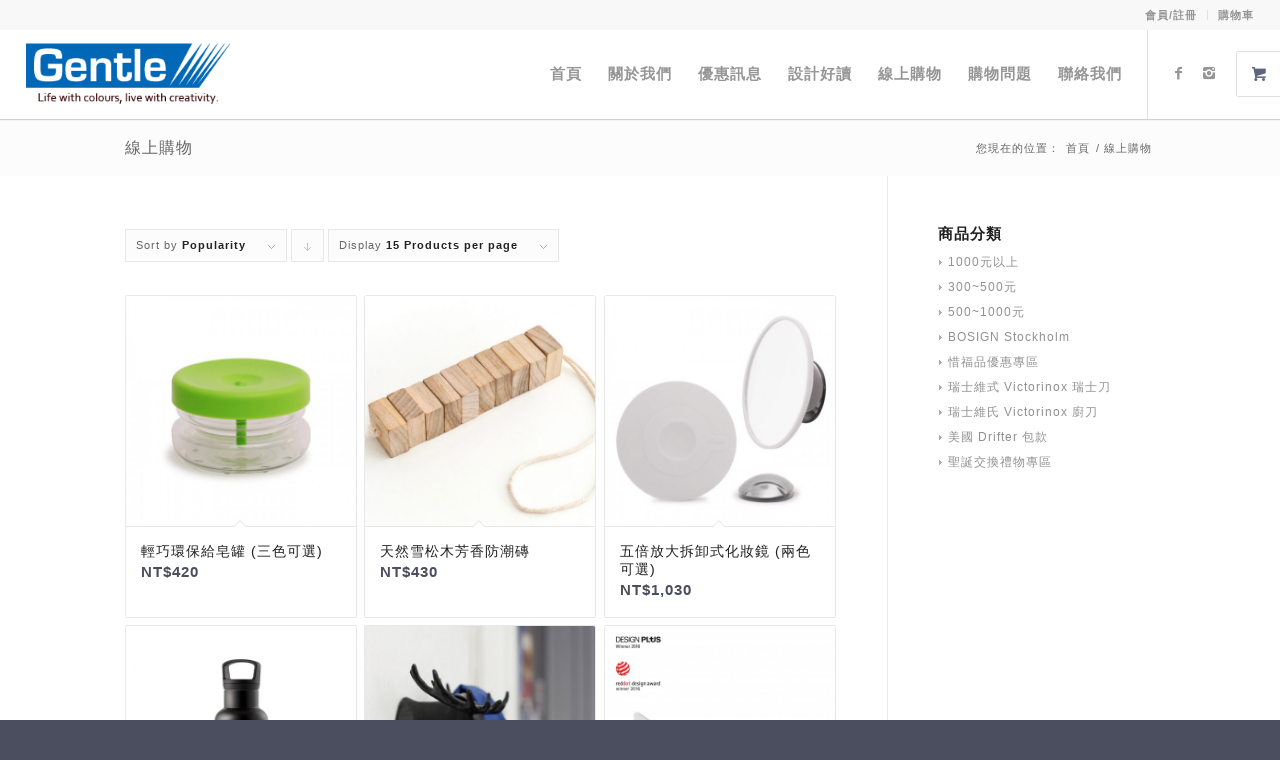

--- FILE ---
content_type: text/html; charset=UTF-8
request_url: https://www.gentletw.com/onlineshop/?product_order=popularity
body_size: 11587
content:
<!DOCTYPE html>
<html lang="zh-TW" prefix="og: http://ogp.me/ns#" class="html_stretched responsive av-preloader-disabled av-default-lightbox  html_header_top html_logo_left html_main_nav_header html_menu_right html_slim html_header_sticky html_header_shrinking_disabled html_header_topbar_active html_mobile_menu_tablet html_disabled html_header_searchicon_disabled html_content_align_center html_header_unstick_top_disabled html_header_stretch html_minimal_header html_minimal_header_shadow html_entry_id_506 html_visible_cart av-no-preview ">
<head>
<meta charset="UTF-8" />


<!-- mobile setting -->
<meta name="viewport" content="width=device-width, initial-scale=1, maximum-scale=1">

<!-- Scripts/CSS and wp_head hook -->
<title>商品 彙整 - 堅泰</title>

<!-- This site is optimized with the Yoast SEO plugin v3.6.1 - https://yoast.com/wordpress/plugins/seo/ -->
<link rel="canonical" href="https://www.gentletw.com/onlineshop/" />
<link rel="next" href="https://www.gentletw.com/onlineshop/page/2/" />
<meta property="og:locale" content="zh_TW" />
<meta property="og:type" content="object" />
<meta property="og:title" content="商品 彙整 - 堅泰" />
<meta property="og:url" content="https://www.gentletw.com/onlineshop/" />
<meta property="og:site_name" content="堅泰" />
<meta name="twitter:card" content="summary" />
<meta name="twitter:title" content="商品 彙整 - 堅泰" />
<!-- / Yoast SEO plugin. -->

<link rel='dns-prefetch' href='//s.w.org' />
<link rel="alternate" type="application/rss+xml" title="訂閱 堅泰 &raquo;" href="https://www.gentletw.com/feed/" />
<link rel="alternate" type="application/rss+xml" title="訂閱 堅泰 &raquo; 迴響" href="https://www.gentletw.com/comments/feed/" />
<link rel="alternate" type="application/rss+xml" title="訂閱 堅泰 &raquo; 商品" href="https://www.gentletw.com/onlineshop/feed/" />

<!-- google webfont font replacement -->
<link rel='stylesheet' id='avia-google-webfont' href='//fonts.googleapis.com/css?family=Open+Sans:400,600' type='text/css' media='all'/> 
		<script type="text/javascript">
			window._wpemojiSettings = {"baseUrl":"https:\/\/s.w.org\/images\/core\/emoji\/2.2.1\/72x72\/","ext":".png","svgUrl":"https:\/\/s.w.org\/images\/core\/emoji\/2.2.1\/svg\/","svgExt":".svg","source":{"concatemoji":"https:\/\/www.gentletw.com\/wp-includes\/js\/wp-emoji-release.min.js?ver=4.7.29"}};
			!function(t,a,e){var r,n,i,o=a.createElement("canvas"),l=o.getContext&&o.getContext("2d");function c(t){var e=a.createElement("script");e.src=t,e.defer=e.type="text/javascript",a.getElementsByTagName("head")[0].appendChild(e)}for(i=Array("flag","emoji4"),e.supports={everything:!0,everythingExceptFlag:!0},n=0;n<i.length;n++)e.supports[i[n]]=function(t){var e,a=String.fromCharCode;if(!l||!l.fillText)return!1;switch(l.clearRect(0,0,o.width,o.height),l.textBaseline="top",l.font="600 32px Arial",t){case"flag":return(l.fillText(a(55356,56826,55356,56819),0,0),o.toDataURL().length<3e3)?!1:(l.clearRect(0,0,o.width,o.height),l.fillText(a(55356,57331,65039,8205,55356,57096),0,0),e=o.toDataURL(),l.clearRect(0,0,o.width,o.height),l.fillText(a(55356,57331,55356,57096),0,0),e!==o.toDataURL());case"emoji4":return l.fillText(a(55357,56425,55356,57341,8205,55357,56507),0,0),e=o.toDataURL(),l.clearRect(0,0,o.width,o.height),l.fillText(a(55357,56425,55356,57341,55357,56507),0,0),e!==o.toDataURL()}return!1}(i[n]),e.supports.everything=e.supports.everything&&e.supports[i[n]],"flag"!==i[n]&&(e.supports.everythingExceptFlag=e.supports.everythingExceptFlag&&e.supports[i[n]]);e.supports.everythingExceptFlag=e.supports.everythingExceptFlag&&!e.supports.flag,e.DOMReady=!1,e.readyCallback=function(){e.DOMReady=!0},e.supports.everything||(r=function(){e.readyCallback()},a.addEventListener?(a.addEventListener("DOMContentLoaded",r,!1),t.addEventListener("load",r,!1)):(t.attachEvent("onload",r),a.attachEvent("onreadystatechange",function(){"complete"===a.readyState&&e.readyCallback()})),(r=e.source||{}).concatemoji?c(r.concatemoji):r.wpemoji&&r.twemoji&&(c(r.twemoji),c(r.wpemoji)))}(window,document,window._wpemojiSettings);
		</script>
		<style type="text/css">
img.wp-smiley,
img.emoji {
	display: inline !important;
	border: none !important;
	box-shadow: none !important;
	height: 1em !important;
	width: 1em !important;
	margin: 0 .07em !important;
	vertical-align: -0.1em !important;
	background: none !important;
	padding: 0 !important;
}
</style>
<link rel='stylesheet' id='avia-woocommerce-css-css'  href='https://www.gentletw.com/wp-content/themes/enfold/config-woocommerce/woocommerce-mod.css?ver=4.7.29' type='text/css' media='all' />
<link rel='stylesheet' id='avia-grid-css'  href='https://www.gentletw.com/wp-content/themes/enfold/css/grid.css?ver=2' type='text/css' media='all' />
<link rel='stylesheet' id='avia-base-css'  href='https://www.gentletw.com/wp-content/themes/enfold/css/base.css?ver=2' type='text/css' media='all' />
<link rel='stylesheet' id='avia-layout-css'  href='https://www.gentletw.com/wp-content/themes/enfold/css/layout.css?ver=2' type='text/css' media='all' />
<link rel='stylesheet' id='avia-scs-css'  href='https://www.gentletw.com/wp-content/themes/enfold/css/shortcodes.css?ver=2' type='text/css' media='all' />
<link rel='stylesheet' id='avia-popup-css-css'  href='https://www.gentletw.com/wp-content/themes/enfold/js/aviapopup/magnific-popup.css?ver=1' type='text/css' media='screen' />
<link rel='stylesheet' id='avia-media-css'  href='https://www.gentletw.com/wp-content/themes/enfold/js/mediaelement/skin-1/mediaelementplayer.css?ver=1' type='text/css' media='screen' />
<link rel='stylesheet' id='avia-print-css'  href='https://www.gentletw.com/wp-content/themes/enfold/css/print.css?ver=1' type='text/css' media='print' />
<link rel='stylesheet' id='avia-dynamic-css'  href='https://www.gentletw.com/wp-content/uploads/dynamic_avia/enfold.css?ver=61de76cd29897' type='text/css' media='all' />
<link rel='stylesheet' id='avia-custom-css'  href='https://www.gentletw.com/wp-content/themes/enfold/css/custom.css?ver=2' type='text/css' media='all' />
      <script>
      if (document.location.protocol != "https:") {
          document.location = document.URL.replace(/^http:/i, "https:");
      }
      </script>
      <script type='text/javascript' src='https://www.gentletw.com/wp-includes/js/jquery/jquery.js?ver=1.12.4'></script>
<script type='text/javascript' src='https://www.gentletw.com/wp-includes/js/jquery/jquery-migrate.min.js?ver=1.4.1'></script>
<script type='text/javascript' src='https://www.gentletw.com/wp-content/themes/enfold/js/avia-compat.js?ver=2'></script>
<link rel='https://api.w.org/' href='https://www.gentletw.com/wp-json/' />
<link rel="EditURI" type="application/rsd+xml" title="RSD" href="https://www.gentletw.com/xmlrpc.php?rsd" />
<link rel="wlwmanifest" type="application/wlwmanifest+xml" href="https://www.gentletw.com/wp-includes/wlwmanifest.xml" /> 
<meta name="generator" content="WordPress 4.7.29" />
<meta name="generator" content="WooCommerce 2.6.14" />

<!--Plugin WP Admin Bar Removal 2014.0816.0392 Active - Tag 74be16979710d4c4e7c6647856088456-->

<!--Site Optimized to Speedup Control Panel Minimize Memory Consumption with Disabled Toolbar-->

<link rel="profile" href="https://gmpg.org/xfn/11" />
<link rel="alternate" type="application/rss+xml" title="堅泰 RSS2 Feed" href="https://www.gentletw.com/feed/" />
<link rel="pingback" href="https://www.gentletw.com/xmlrpc.php" />
<!--[if lt IE 9]><script src="https://www.gentletw.com/wp-content/themes/enfold/js/html5shiv.js"></script><![endif]-->
<link rel="icon" href="https://www.gentletw.com/wp-content/uploads/2016/01/LOGO_G.png" type="image/png">


<!--
Debugging Info for Theme support: 

Theme: Enfold
Version: 4.0.5
Installed: enfold
AviaFramework Version: 4.6
AviaBuilder Version: 0.9.5
ML:256-PU:71-PLA:21
WP:4.7.29
Updates: enabled
-->

<style type='text/css'>
@font-face {font-family: 'entypo-fontello'; font-weight: normal; font-style: normal;
src: url('https://www.gentletw.com/wp-content/themes/enfold/config-templatebuilder/avia-template-builder/assets/fonts/entypo-fontello.eot?v=3');
src: url('https://www.gentletw.com/wp-content/themes/enfold/config-templatebuilder/avia-template-builder/assets/fonts/entypo-fontello.eot?v=3#iefix') format('embedded-opentype'), 
url('https://www.gentletw.com/wp-content/themes/enfold/config-templatebuilder/avia-template-builder/assets/fonts/entypo-fontello.woff?v=3') format('woff'), 
url('https://www.gentletw.com/wp-content/themes/enfold/config-templatebuilder/avia-template-builder/assets/fonts/entypo-fontello.ttf?v=3') format('truetype'), 
url('https://www.gentletw.com/wp-content/themes/enfold/config-templatebuilder/avia-template-builder/assets/fonts/entypo-fontello.svg?v=3#entypo-fontello') format('svg');
} #top .avia-font-entypo-fontello, body .avia-font-entypo-fontello, html body [data-av_iconfont='entypo-fontello']:before{ font-family: 'entypo-fontello'; }
</style><script>
  (function(i,s,o,g,r,a,m){i['GoogleAnalyticsObject']=r;i[r]=i[r]||function(){
  (i[r].q=i[r].q||[]).push(arguments)},i[r].l=1*new Date();a=s.createElement(o),
  m=s.getElementsByTagName(o)[0];a.async=1;a.src=g;m.parentNode.insertBefore(a,m)
  })(window,document,'script','https://www.google-analytics.com/analytics.js','ga');

  ga('create', 'UA-74762578-1', 'auto');
  ga('send', 'pageview');

</script>
</head>




<body data-rsssl=1 id="top" class="archive post-type-archive post-type-archive-product stretched open_sans  woocommerce woocommerce-page" itemscope="itemscope" itemtype="https://schema.org/WebPage" >

	
	<div id='wrap_all'>

	
<header id='header' class='all_colors header_color light_bg_color  av_header_top av_logo_left av_main_nav_header av_menu_right av_slim av_header_sticky av_header_shrinking_disabled av_header_stretch av_mobile_menu_tablet av_header_searchicon_disabled av_header_unstick_top_disabled av_minimal_header av_minimal_header_shadow av_bottom_nav_disabled  av_header_border_disabled'  role="banner" itemscope="itemscope" itemtype="https://schema.org/WPHeader" >

<a id="advanced_menu_toggle" href="#" aria-hidden='true' data-av_icon='' data-av_iconfont='entypo-fontello'></a><a id="advanced_menu_hide" href="#" 	aria-hidden='true' data-av_icon='' data-av_iconfont='entypo-fontello'></a>		<div id='header_meta' class='container_wrap container_wrap_meta  av_icon_active_main av_secondary_right av_extra_header_active av_entry_id_506'>
		
			      <div class='container'>
			      <nav class='sub_menu'  role="navigation" itemscope="itemscope" itemtype="https://schema.org/SiteNavigationElement" ><ul id="avia2-menu" class="menu"><li id="menu-item-2220" class="menu-item menu-item-type-post_type menu-item-object-page menu-item-2220"><a href="https://www.gentletw.com/register/">會員/註冊</a></li>
<li id="menu-item-2234" class="menu-item menu-item-type-post_type menu-item-object-page menu-item-2234"><a href="https://www.gentletw.com/cart/">購物車</a></li>
</ul></nav>			      </div>
		</div>

		<div  id='header_main' class='container_wrap container_wrap_logo'>
	
        <ul  class = 'cart_dropdown ' data-success='was added to the cart'><li class='cart_dropdown_first'><a class='cart_dropdown_link' href='https://www.gentletw.com/cart/'><span aria-hidden='true' data-av_icon='' data-av_iconfont='entypo-fontello'></span><span class='av-cart-counter'>0</span><span class='avia_hidden_link_text'>Shopping Cart</span></a><!--<span class='cart_subtotal'><span class="woocommerce-Price-amount amount"><span class="woocommerce-Price-currencySymbol">&#78;&#84;&#36;</span>0</span></span>--><div class='dropdown_widget dropdown_widget_cart'><div class='avia-arrow'></div><div class="widget_shopping_cart_content"></div></div></li></ul><div class='container av-logo-container'><div class='inner-container'><strong class='logo'><a href='https://www.gentletw.com/'><img height='100' width='300' src='https://www.gentletw.com/wp-content/uploads/2015/11/LOGO-字.png' alt='堅泰' /></a></strong><nav class='main_menu' data-selectname='Select a page'  role="navigation" itemscope="itemscope" itemtype="https://schema.org/SiteNavigationElement" ><div class="avia-menu av-main-nav-wrap av_menu_icon_beside"><ul id="avia-menu" class="menu av-main-nav"><li id="menu-item-2224" class="menu-item menu-item-type-post_type menu-item-object-page menu-item-home menu-item-top-level menu-item-top-level-1"><a href="https://www.gentletw.com/" itemprop="url"><span class="avia-bullet"></span><span class="avia-menu-text">首頁</span><span class="avia-menu-fx"><span class="avia-arrow-wrap"><span class="avia-arrow"></span></span></span></a></li>
<li id="menu-item-2226" class="menu-item menu-item-type-post_type menu-item-object-page menu-item-top-level menu-item-top-level-2"><a href="https://www.gentletw.com/aboutus/" itemprop="url"><span class="avia-bullet"></span><span class="avia-menu-text">關於我們</span><span class="avia-menu-fx"><span class="avia-arrow-wrap"><span class="avia-arrow"></span></span></span></a></li>
<li id="menu-item-2223" class="menu-item menu-item-type-post_type menu-item-object-page menu-item-top-level menu-item-top-level-3"><a href="https://www.gentletw.com/%e6%9c%80%e6%96%b0%e6%b6%88%e6%81%af/" itemprop="url"><span class="avia-bullet"></span><span class="avia-menu-text">優惠訊息</span><span class="avia-menu-fx"><span class="avia-arrow-wrap"><span class="avia-arrow"></span></span></span></a></li>
<li id="menu-item-2291" class="menu-item menu-item-type-post_type menu-item-object-page menu-item-top-level menu-item-top-level-4"><a href="https://www.gentletw.com/articals/" itemprop="url"><span class="avia-bullet"></span><span class="avia-menu-text">設計好讀</span><span class="avia-menu-fx"><span class="avia-arrow-wrap"><span class="avia-arrow"></span></span></span></a></li>
<li id="menu-item-3571" class="menu-item menu-item-type-post_type menu-item-object-page menu-item-has-children menu-item-top-level menu-item-top-level-5"><a href="https://www.gentletw.com/%e8%b3%bc%e7%89%a9/" itemprop="url"><span class="avia-bullet"></span><span class="avia-menu-text">線上購物</span><span class="avia-menu-fx"><span class="avia-arrow-wrap"><span class="avia-arrow"></span></span></span></a>


<ul class="sub-menu">
	<li id="menu-item-2590" class="menu-item menu-item-type-post_type menu-item-object-page"><a href="https://www.gentletw.com/bosign-stockholm-%e7%91%9e%e5%85%b8%e7%94%9f%e6%b4%bb%e5%b1%85%e5%ae%b6%e7%94%a8%e5%93%81/" itemprop="url"><span class="avia-bullet"></span><span class="avia-menu-text">Bosign Stockholm 瑞典生活居家用品</span></a></li>
	<li id="menu-item-4540" class="menu-item menu-item-type-post_type menu-item-object-page"><a href="https://www.gentletw.com/%e7%be%8e%e5%9c%8b-drifter-%e5%8c%85%e6%ac%be/" itemprop="url"><span class="avia-bullet"></span><span class="avia-menu-text">美國 Drifter 包款</span></a></li>
	<li id="menu-item-5055" class="menu-item menu-item-type-post_type menu-item-object-page"><a href="https://www.gentletw.com/victorinox-%e5%bb%9a%e5%88%80/" itemprop="url"><span class="avia-bullet"></span><span class="avia-menu-text">瑞士維氏 Victorinox 廚刀</span></a></li>
	<li id="menu-item-5056" class="menu-item menu-item-type-post_type menu-item-object-page"><a href="https://www.gentletw.com/victorinox-%e7%91%9e%e5%a3%ab%e5%88%80/" itemprop="url"><span class="avia-bullet"></span><span class="avia-menu-text">瑞士維氏 Victorinox 瑞士刀</span></a></li>
	<li id="menu-item-2950" class="menu-item menu-item-type-post_type menu-item-object-page"><a href="https://www.gentletw.com/%e3%80%8c%e5%b0%8f%e7%91%95%e7%96%b5-%e5%a4%a7%e9%87%8d%e7%94%9f%e3%80%8d%e7%91%95%e7%96%b5%e5%93%81%e5%84%aa%e6%83%a0/" itemprop="url"><span class="avia-bullet"></span><span class="avia-menu-text">惜福品優惠專區</span></a></li>
</ul>
</li>
<li id="menu-item-2292" class="menu-item menu-item-type-post_type menu-item-object-page menu-item-top-level menu-item-top-level-6"><a href="https://www.gentletw.com/qna/" itemprop="url"><span class="avia-bullet"></span><span class="avia-menu-text">購物問題</span><span class="avia-menu-fx"><span class="avia-arrow-wrap"><span class="avia-arrow"></span></span></span></a></li>
<li id="menu-item-2225" class="menu-item menu-item-type-post_type menu-item-object-page menu-item-top-level menu-item-top-level-7"><a href="https://www.gentletw.com/contact/" itemprop="url"><span class="avia-bullet"></span><span class="avia-menu-text">聯絡我們</span><span class="avia-menu-fx"><span class="avia-arrow-wrap"><span class="avia-arrow"></span></span></span></a></li>
</ul></div><ul class='noLightbox social_bookmarks icon_count_2'><li class='social_bookmarks_facebook av-social-link-facebook social_icon_1'><a target='_blank' href='https://www.facebook.com/GentleCorporationTaiwan/' aria-hidden='true' data-av_icon='' data-av_iconfont='entypo-fontello' title='Facebook'><span class='avia_hidden_link_text'>Facebook</span></a></li><li class='social_bookmarks_instagram av-social-link-instagram social_icon_2'><a target='_blank' href='https://www.instagram.com/gentle_corporation_taiwan/' aria-hidden='true' data-av_icon='' data-av_iconfont='entypo-fontello' title='Instagram'><span class='avia_hidden_link_text'>Instagram</span></a></li></ul></nav></div> </div> 
		<!-- end container_wrap-->
		</div>
		
		<div class='header_bg'></div>

<!-- end header -->
</header>
		
	<div id='main' class='all_colors' data-scroll-offset='88'>

	
	<div class='stretch_full container_wrap alternate_color light_bg_color title_container'><div class='container'><h1 class='main-title entry-title'><a href='https://www.gentletw.com/onlineshop/' rel='bookmark' title='Permanent Link: 線上購物'  itemprop="headline" >線上購物</a></h1><div class="breadcrumb breadcrumbs avia-breadcrumbs"><div class="breadcrumb-trail" xmlns:v="http://rdf.data-vocabulary.org/#"><span class="trail-before"><span class="breadcrumb-title">您現在的位置：</span></span> <a href="https://www.gentletw.com" title="堅泰" rel="home" class="trail-begin">首頁</a> <span class="sep">/</span> <span><a rel="v:url" property="v:title" href="https://www.gentletw.com/onlineshop/" title="線上購物">線上購物</a></span></div></div></div></div><div class='container_wrap container_wrap_first main_color sidebar_right template-shop shop_columns_3'><div class='container'>
		
			<h1 class="page-title">線上購物</h1>

		
		
		
			<main class='template-shop content av-content-small alpha units'  role="main" itemprop="mainContentOfPage" itemscope="itemscope" itemtype="https://schema.org/SomeProducts" ><div class='entry-content-wrapper'><div class='product-sorting'>    <ul class='sort-param sort-param-order'>    	<li><span class='currently-selected'>Sort by <strong>Popularity</strong></span>    	<ul>    	<li><a href='?product_order=default' rel="nofollow">	<span class='avia-bullet'></span>Default Order</a></li>    	<li><a href='?product_order=title' rel="nofollow">	<span class='avia-bullet'></span>Name</a></li>    	<li><a href='?product_order=price' rel="nofollow">	<span class='avia-bullet'></span>Price</a></li>    	<li><a href='?product_order=date' rel="nofollow">	<span class='avia-bullet'></span>Date</a></li>    	<li class='current-param'><a href='?product_order=popularity' rel="nofollow">	<span class='avia-bullet'></span>Popularity</a></li>    	</ul>    	</li>    </ul>    <ul class='sort-param sort-param-sort'>    	<li>    		<a title='Click to order products ascending' class='sort-param-asc'  href='?product_order=popularity&product_sort=asc' rel="nofollow">Click to order products descending</a>    	</li>    </ul>    <ul class='sort-param sort-param-count'>    	<li><span class='currently-selected'>Display <strong>15 Products per page</strong></span>    	<ul>    	<li class='current-param'>  <a href='?paged=1&product_order=popularity&product_count=15' rel="nofollow">		<span class='avia-bullet'></span>15 Products per page</a></li>    	<li><a href='?paged=1&product_order=popularity&product_count=30' rel="nofollow">	<span class='avia-bullet'></span>30 Products per page</a></li>    	<li><a href='?paged=1&product_order=popularity&product_count=45' rel="nofollow">	<span class='avia-bullet'></span>45 Products per page</a></li>    	</ul>    	</li>	</ul></div>
			<ul class="products">

				
				
					<li class="post-2602 product type-product status-publish has-post-thumbnail product_cat-125 product_cat-bosign-stockholm first instock shipping-taxable purchasable product-type-variable has-children">
	<div class='inner_product main_color wrapped_style noLightbox  av-product-class-no_button'><a href="https://www.gentletw.com/商品/%e8%bc%95%e5%b7%a7%e7%92%b0%e4%bf%9d%e7%b5%a6%e7%9a%82%e7%bd%90/" class="woocommerce-LoopProduct-link"><div class='thumbnail_container'><img width="500" height="500" src="https://www.gentletw.com/wp-content/uploads/2015/12/263100-500x500.jpg" class="attachment-shop_catalog avia-product-hover" alt="" srcset="https://www.gentletw.com/wp-content/uploads/2015/12/263100-500x500.jpg 500w, https://www.gentletw.com/wp-content/uploads/2015/12/263100-80x80.jpg 80w, https://www.gentletw.com/wp-content/uploads/2015/12/263100-300x300.jpg 300w, https://www.gentletw.com/wp-content/uploads/2015/12/263100-36x36.jpg 36w, https://www.gentletw.com/wp-content/uploads/2015/12/263100-180x180.jpg 180w, https://www.gentletw.com/wp-content/uploads/2015/12/263100-120x120.jpg 120w, https://www.gentletw.com/wp-content/uploads/2015/12/263100-450x450.jpg 450w, https://www.gentletw.com/wp-content/uploads/2015/12/263100.jpg 700w" sizes="(max-width: 500px) 100vw, 500px" /><img width="500" height="500" src="https://www.gentletw.com/wp-content/uploads/2015/12/263102_1-500x500.jpg" class="attachment-shop_catalog size-shop_catalog wp-post-image" alt="" srcset="https://www.gentletw.com/wp-content/uploads/2015/12/263102_1-500x500.jpg 500w, https://www.gentletw.com/wp-content/uploads/2015/12/263102_1-80x80.jpg 80w, https://www.gentletw.com/wp-content/uploads/2015/12/263102_1-300x300.jpg 300w, https://www.gentletw.com/wp-content/uploads/2015/12/263102_1-36x36.jpg 36w, https://www.gentletw.com/wp-content/uploads/2015/12/263102_1-180x180.jpg 180w, https://www.gentletw.com/wp-content/uploads/2015/12/263102_1-120x120.jpg 120w, https://www.gentletw.com/wp-content/uploads/2015/12/263102_1-450x450.jpg 450w, https://www.gentletw.com/wp-content/uploads/2015/12/263102_1.jpg 700w" sizes="(max-width: 500px) 100vw, 500px" /></div><div class='inner_product_header'><div class='avia-arrow'></div><div class='inner_product_header_table'><div class='inner_product_header_cell'><h3>輕巧環保給皂罐 (三色可選)</h3>
	<span class="price"><span class="woocommerce-Price-amount amount"><span class="woocommerce-Price-currencySymbol">&#78;&#84;&#36;</span>420</span></span>
</div></div></div></a></div></li>

				
					<li class="post-3924 product type-product status-publish has-post-thumbnail product_cat-bosign-stockholm  instock shipping-taxable purchasable product-type-simple">
	<div class='inner_product main_color wrapped_style noLightbox  av-product-class-no_button'><a href="https://www.gentletw.com/商品/3924/" class="woocommerce-LoopProduct-link"><div class='thumbnail_container'><img width="500" height="500" src="https://www.gentletw.com/wp-content/uploads/2018/12/291112_1-500x500.jpg" class="attachment-shop_catalog avia-product-hover" alt="" srcset="https://www.gentletw.com/wp-content/uploads/2018/12/291112_1-500x500.jpg 500w, https://www.gentletw.com/wp-content/uploads/2018/12/291112_1-80x80.jpg 80w, https://www.gentletw.com/wp-content/uploads/2018/12/291112_1-36x36.jpg 36w, https://www.gentletw.com/wp-content/uploads/2018/12/291112_1-180x180.jpg 180w, https://www.gentletw.com/wp-content/uploads/2018/12/291112_1-120x120.jpg 120w" sizes="(max-width: 500px) 100vw, 500px" /><img width="500" height="500" src="https://www.gentletw.com/wp-content/uploads/2018/12/291112_1-500x500.jpg" class="attachment-shop_catalog size-shop_catalog wp-post-image" alt="" srcset="https://www.gentletw.com/wp-content/uploads/2018/12/291112_1-500x500.jpg 500w, https://www.gentletw.com/wp-content/uploads/2018/12/291112_1-80x80.jpg 80w, https://www.gentletw.com/wp-content/uploads/2018/12/291112_1-36x36.jpg 36w, https://www.gentletw.com/wp-content/uploads/2018/12/291112_1-180x180.jpg 180w, https://www.gentletw.com/wp-content/uploads/2018/12/291112_1-120x120.jpg 120w" sizes="(max-width: 500px) 100vw, 500px" /><span class='cart-loading'></span></div><div class='inner_product_header'><div class='avia-arrow'></div><div class='inner_product_header_table'><div class='inner_product_header_cell'><h3>天然雪松木芳香防潮磚</h3>
	<span class="price"><span class="woocommerce-Price-amount amount"><span class="woocommerce-Price-currencySymbol">&#78;&#84;&#36;</span>430</span></span>
</div></div></div></a></div></li>

				
					<li class="post-2580 product type-product status-publish has-post-thumbnail product_cat-bosign-stockholm last instock shipping-taxable purchasable product-type-variable has-default-attributes has-children">
	<div class='inner_product main_color wrapped_style noLightbox  av-product-class-no_button'><a href="https://www.gentletw.com/商品/%e5%8f%af%e6%8b%86%e5%bc%8f%e5%8c%96%e5%a6%9d%e9%8f%a1/" class="woocommerce-LoopProduct-link"><div class='thumbnail_container'><img width="500" height="500" src="https://www.gentletw.com/wp-content/uploads/2015/12/263132-500x500.jpg" class="attachment-shop_catalog avia-product-hover" alt="" srcset="https://www.gentletw.com/wp-content/uploads/2015/12/263132-500x500.jpg 500w, https://www.gentletw.com/wp-content/uploads/2015/12/263132-80x80.jpg 80w, https://www.gentletw.com/wp-content/uploads/2015/12/263132-300x300.jpg 300w, https://www.gentletw.com/wp-content/uploads/2015/12/263132-36x36.jpg 36w, https://www.gentletw.com/wp-content/uploads/2015/12/263132-180x180.jpg 180w, https://www.gentletw.com/wp-content/uploads/2015/12/263132-120x120.jpg 120w, https://www.gentletw.com/wp-content/uploads/2015/12/263132-450x450.jpg 450w, https://www.gentletw.com/wp-content/uploads/2015/12/263132.jpg 700w" sizes="(max-width: 500px) 100vw, 500px" /><img width="500" height="500" src="https://www.gentletw.com/wp-content/uploads/2015/12/263132-500x500.jpg" class="attachment-shop_catalog size-shop_catalog wp-post-image" alt="" srcset="https://www.gentletw.com/wp-content/uploads/2015/12/263132-500x500.jpg 500w, https://www.gentletw.com/wp-content/uploads/2015/12/263132-80x80.jpg 80w, https://www.gentletw.com/wp-content/uploads/2015/12/263132-300x300.jpg 300w, https://www.gentletw.com/wp-content/uploads/2015/12/263132-36x36.jpg 36w, https://www.gentletw.com/wp-content/uploads/2015/12/263132-180x180.jpg 180w, https://www.gentletw.com/wp-content/uploads/2015/12/263132-120x120.jpg 120w, https://www.gentletw.com/wp-content/uploads/2015/12/263132-450x450.jpg 450w, https://www.gentletw.com/wp-content/uploads/2015/12/263132.jpg 700w" sizes="(max-width: 500px) 100vw, 500px" /></div><div class='inner_product_header'><div class='avia-arrow'></div><div class='inner_product_header_table'><div class='inner_product_header_cell'><h3>五倍放大拆卸式化妝鏡 (兩色可選)</h3>
	<span class="price"><span class="woocommerce-Price-amount amount"><span class="woocommerce-Price-currencySymbol">&#78;&#84;&#36;</span>1,030</span></span>
</div></div></div></a></div></li>

				
					<li class="post-3685 product type-product status-publish has-post-thumbnail product_cat-124 product_cat-121 first outofstock sale shipping-taxable purchasable product-type-variable has-default-attributes has-children">
	<div class='inner_product main_color wrapped_style noLightbox product_on_sale av-product-class-no_button'><a href="https://www.gentletw.com/商品/%e7%be%8e%e5%9c%8b-hydy-%e6%b2%b9%e5%a2%a8%e9%bb%91-%e9%bb%91%e4%bf%9d%e6%ba%ab%e7%93%b6-16-oz/" class="woocommerce-LoopProduct-link"><div class='thumbnail_container'><img width="500" height="500" src="https://www.gentletw.com/wp-content/uploads/2018/07/BBS_B_8-500x500.jpg" class="attachment-shop_catalog avia-product-hover" alt="" srcset="https://www.gentletw.com/wp-content/uploads/2018/07/BBS_B_8-500x500.jpg 500w, https://www.gentletw.com/wp-content/uploads/2018/07/BBS_B_8-80x80.jpg 80w, https://www.gentletw.com/wp-content/uploads/2018/07/BBS_B_8-36x36.jpg 36w, https://www.gentletw.com/wp-content/uploads/2018/07/BBS_B_8-180x180.jpg 180w, https://www.gentletw.com/wp-content/uploads/2018/07/BBS_B_8-120x120.jpg 120w" sizes="(max-width: 500px) 100vw, 500px" /><img width="500" height="500" src="https://www.gentletw.com/wp-content/uploads/2018/07/BBS_BLACK_productimage_1-500x500.jpg" class="attachment-shop_catalog size-shop_catalog wp-post-image" alt="" srcset="https://www.gentletw.com/wp-content/uploads/2018/07/BBS_BLACK_productimage_1-500x500.jpg 500w, https://www.gentletw.com/wp-content/uploads/2018/07/BBS_BLACK_productimage_1-80x80.jpg 80w, https://www.gentletw.com/wp-content/uploads/2018/07/BBS_BLACK_productimage_1-300x300.jpg 300w, https://www.gentletw.com/wp-content/uploads/2018/07/BBS_BLACK_productimage_1-768x768.jpg 768w, https://www.gentletw.com/wp-content/uploads/2018/07/BBS_BLACK_productimage_1-1030x1030.jpg 1030w, https://www.gentletw.com/wp-content/uploads/2018/07/BBS_BLACK_productimage_1-36x36.jpg 36w, https://www.gentletw.com/wp-content/uploads/2018/07/BBS_BLACK_productimage_1-180x180.jpg 180w, https://www.gentletw.com/wp-content/uploads/2018/07/BBS_BLACK_productimage_1-1500x1500.jpg 1500w, https://www.gentletw.com/wp-content/uploads/2018/07/BBS_BLACK_productimage_1-705x705.jpg 705w, https://www.gentletw.com/wp-content/uploads/2018/07/BBS_BLACK_productimage_1-120x120.jpg 120w, https://www.gentletw.com/wp-content/uploads/2018/07/BBS_BLACK_productimage_1-450x450.jpg 450w" sizes="(max-width: 500px) 100vw, 500px" /></div><div class='inner_product_header'><div class='avia-arrow'></div><div class='inner_product_header_table'><div class='inner_product_header_cell'><h3>美國 HYDY 黑色保溫瓶16 oz (兩色可選)</h3>
	<span class="price"><del><span class="woocommerce-Price-amount amount"><span class="woocommerce-Price-currencySymbol">&#78;&#84;&#36;</span>1,380</span></del> <ins><span class="woocommerce-Price-amount amount"><span class="woocommerce-Price-currencySymbol">&#78;&#84;&#36;</span>1,100</span></ins></span>

	<span class="onsale">特價</span>
</div></div></div></a></div></li>

				
					<li class="post-2593 product type-product status-publish has-post-thumbnail product_cat-bosign-stockholm  instock shipping-taxable purchasable product-type-variable has-default-attributes has-children">
	<div class='inner_product main_color wrapped_style noLightbox  av-product-class-no_button'><a href="https://www.gentletw.com/商品/%e9%a6%b4%e9%b9%bf%e8%a1%a3%e5%b8%bd%e6%9e%b6/" class="woocommerce-LoopProduct-link"><div class='thumbnail_container'><img width="500" height="500" src="https://www.gentletw.com/wp-content/uploads/2015/12/291230_2-500x500.jpg" class="attachment-shop_catalog avia-product-hover" alt="" srcset="https://www.gentletw.com/wp-content/uploads/2015/12/291230_2-500x500.jpg 500w, https://www.gentletw.com/wp-content/uploads/2015/12/291230_2-80x80.jpg 80w, https://www.gentletw.com/wp-content/uploads/2015/12/291230_2-300x300.jpg 300w, https://www.gentletw.com/wp-content/uploads/2015/12/291230_2-36x36.jpg 36w, https://www.gentletw.com/wp-content/uploads/2015/12/291230_2-180x180.jpg 180w, https://www.gentletw.com/wp-content/uploads/2015/12/291230_2-120x120.jpg 120w, https://www.gentletw.com/wp-content/uploads/2015/12/291230_2-450x450.jpg 450w, https://www.gentletw.com/wp-content/uploads/2015/12/291230_2.jpg 700w" sizes="(max-width: 500px) 100vw, 500px" /><img width="500" height="500" src="https://www.gentletw.com/wp-content/uploads/2015/12/291230_2-500x500.jpg" class="attachment-shop_catalog size-shop_catalog wp-post-image" alt="" srcset="https://www.gentletw.com/wp-content/uploads/2015/12/291230_2-500x500.jpg 500w, https://www.gentletw.com/wp-content/uploads/2015/12/291230_2-80x80.jpg 80w, https://www.gentletw.com/wp-content/uploads/2015/12/291230_2-300x300.jpg 300w, https://www.gentletw.com/wp-content/uploads/2015/12/291230_2-36x36.jpg 36w, https://www.gentletw.com/wp-content/uploads/2015/12/291230_2-180x180.jpg 180w, https://www.gentletw.com/wp-content/uploads/2015/12/291230_2-120x120.jpg 120w, https://www.gentletw.com/wp-content/uploads/2015/12/291230_2-450x450.jpg 450w, https://www.gentletw.com/wp-content/uploads/2015/12/291230_2.jpg 700w" sizes="(max-width: 500px) 100vw, 500px" /></div><div class='inner_product_header'><div class='avia-arrow'></div><div class='inner_product_header_table'><div class='inner_product_header_cell'><h3>馴鹿衣帽架 (兩色可選)</h3>
	<span class="price"><span class="woocommerce-Price-amount amount"><span class="woocommerce-Price-currencySymbol">&#78;&#84;&#36;</span>1,550</span></span>
</div></div></div></a></div></li>

				
					<li class="post-2831 product type-product status-publish has-post-thumbnail product_cat-bosign-stockholm last instock shipping-taxable purchasable product-type-simple">
	<div class='inner_product main_color wrapped_style noLightbox  av-product-class-no_button'><a href="https://www.gentletw.com/商品/%e7%ab%8b%e6%ad%a3%e9%8b%bc%e8%a3%bd%e6%8a%b9%e5%88%80/" class="woocommerce-LoopProduct-link"><div class='thumbnail_container'><img width="500" height="500" src="https://www.gentletw.com/wp-content/uploads/2016/03/263174_11-500x500.jpg" class="attachment-shop_catalog size-shop_catalog wp-post-image" alt="" srcset="https://www.gentletw.com/wp-content/uploads/2016/03/263174_11-500x500.jpg 500w, https://www.gentletw.com/wp-content/uploads/2016/03/263174_11-80x80.jpg 80w, https://www.gentletw.com/wp-content/uploads/2016/03/263174_11-300x300.jpg 300w, https://www.gentletw.com/wp-content/uploads/2016/03/263174_11-1030x1030.jpg 1030w, https://www.gentletw.com/wp-content/uploads/2016/03/263174_11-36x36.jpg 36w, https://www.gentletw.com/wp-content/uploads/2016/03/263174_11-180x180.jpg 180w, https://www.gentletw.com/wp-content/uploads/2016/03/263174_11-1500x1500.jpg 1500w, https://www.gentletw.com/wp-content/uploads/2016/03/263174_11-705x705.jpg 705w, https://www.gentletw.com/wp-content/uploads/2016/03/263174_11-120x120.jpg 120w, https://www.gentletw.com/wp-content/uploads/2016/03/263174_11-450x450.jpg 450w" sizes="(max-width: 500px) 100vw, 500px" /><span class='cart-loading'></span></div><div class='inner_product_header'><div class='avia-arrow'></div><div class='inner_product_header_table'><div class='inner_product_header_cell'><h3>立正鋼製抹刀</h3>
	<span class="price"><span class="woocommerce-Price-amount amount"><span class="woocommerce-Price-currencySymbol">&#78;&#84;&#36;</span>1,610</span></span>
</div></div></div></a></div></li>

				
					<li class="post-2978 product type-product status-publish has-post-thumbnail product_cat-72 first outofstock sale shipping-taxable purchasable product-type-simple">
	<div class='inner_product main_color wrapped_style noLightbox product_on_sale av-product-class-no_button'><a href="https://www.gentletw.com/商品/%e4%ba%94%e5%80%8d%e6%94%be%e5%a4%a7%e6%8b%86%e5%8d%b8%e5%bc%8f%e5%8c%96%e5%a6%9d%e9%8f%a1/" class="woocommerce-LoopProduct-link"><div class='thumbnail_container'><img width="500" height="500" src="https://www.gentletw.com/wp-content/uploads/2015/12/263132-500x500.jpg" class="attachment-shop_catalog size-shop_catalog wp-post-image" alt="" srcset="https://www.gentletw.com/wp-content/uploads/2015/12/263132-500x500.jpg 500w, https://www.gentletw.com/wp-content/uploads/2015/12/263132-80x80.jpg 80w, https://www.gentletw.com/wp-content/uploads/2015/12/263132-300x300.jpg 300w, https://www.gentletw.com/wp-content/uploads/2015/12/263132-36x36.jpg 36w, https://www.gentletw.com/wp-content/uploads/2015/12/263132-180x180.jpg 180w, https://www.gentletw.com/wp-content/uploads/2015/12/263132-120x120.jpg 120w, https://www.gentletw.com/wp-content/uploads/2015/12/263132-450x450.jpg 450w, https://www.gentletw.com/wp-content/uploads/2015/12/263132.jpg 700w" sizes="(max-width: 500px) 100vw, 500px" /><span class='cart-loading'></span></div><div class='inner_product_header'><div class='avia-arrow'></div><div class='inner_product_header_table'><div class='inner_product_header_cell'><h3>五倍放大拆卸式化妝鏡</h3>
	<span class="price"><del><span class="woocommerce-Price-amount amount"><span class="woocommerce-Price-currencySymbol">&#78;&#84;&#36;</span>1,000</span></del> <ins><span class="woocommerce-Price-amount amount"><span class="woocommerce-Price-currencySymbol">&#78;&#84;&#36;</span>800</span></ins></span>

	<span class="onsale">特價</span>
</div></div></div></a></div></li>

				
					<li class="post-2955 product type-product status-publish has-post-thumbnail product_cat-72  outofstock sale shipping-taxable purchasable product-type-simple">
	<div class='inner_product main_color wrapped_style noLightbox product_on_sale av-product-class-no_button'><a href="https://www.gentletw.com/商品/%e6%9c%a8%e7%b4%8b%e5%ae%89%e5%85%a8%e9%9b%86%e7%b7%9a%e7%9b%92-%e4%b8%ad/" class="woocommerce-LoopProduct-link"><div class='thumbnail_container'><img width="500" height="500" src="https://www.gentletw.com/wp-content/uploads/2015/12/291170-500x500.jpg" class="attachment-shop_catalog size-shop_catalog wp-post-image" alt="" srcset="https://www.gentletw.com/wp-content/uploads/2015/12/291170-500x500.jpg 500w, https://www.gentletw.com/wp-content/uploads/2015/12/291170-80x80.jpg 80w, https://www.gentletw.com/wp-content/uploads/2015/12/291170-300x300.jpg 300w, https://www.gentletw.com/wp-content/uploads/2015/12/291170-36x36.jpg 36w, https://www.gentletw.com/wp-content/uploads/2015/12/291170-180x180.jpg 180w, https://www.gentletw.com/wp-content/uploads/2015/12/291170-120x120.jpg 120w, https://www.gentletw.com/wp-content/uploads/2015/12/291170-450x450.jpg 450w, https://www.gentletw.com/wp-content/uploads/2015/12/291170.jpg 700w" sizes="(max-width: 500px) 100vw, 500px" /><span class='cart-loading'></span></div><div class='inner_product_header'><div class='avia-arrow'></div><div class='inner_product_header_table'><div class='inner_product_header_cell'><h3>木紋安全集線盒 (中)</h3>
	<span class="price"><del><span class="woocommerce-Price-amount amount"><span class="woocommerce-Price-currencySymbol">&#78;&#84;&#36;</span>1,099</span></del> <ins><span class="woocommerce-Price-amount amount"><span class="woocommerce-Price-currencySymbol">&#78;&#84;&#36;</span>850</span></ins></span>

	<span class="onsale">特價</span>
</div></div></div></a></div></li>

				
					<li class="post-2628 product type-product status-publish has-post-thumbnail product_cat-123 product_cat-bosign-stockholm product_cat-121 last instock shipping-taxable purchasable product-type-variable has-default-attributes has-children">
	<div class='inner_product main_color wrapped_style noLightbox  av-product-class-no_button'><a href="https://www.gentletw.com/商品/%e5%bb%9a%e6%88%bf%e7%94%a8%e5%b9%b3%e6%9d%bf%e9%9b%bb%e8%85%a6%e7%ab%8b%e6%9e%b6/" class="woocommerce-LoopProduct-link"><div class='thumbnail_container'><img width="500" height="500" src="https://www.gentletw.com/wp-content/uploads/2015/12/262918-500x500.jpg" class="attachment-shop_catalog avia-product-hover" alt="" srcset="https://www.gentletw.com/wp-content/uploads/2015/12/262918-500x500.jpg 500w, https://www.gentletw.com/wp-content/uploads/2015/12/262918-80x80.jpg 80w, https://www.gentletw.com/wp-content/uploads/2015/12/262918-300x300.jpg 300w, https://www.gentletw.com/wp-content/uploads/2015/12/262918-36x36.jpg 36w, https://www.gentletw.com/wp-content/uploads/2015/12/262918-180x180.jpg 180w, https://www.gentletw.com/wp-content/uploads/2015/12/262918-120x120.jpg 120w, https://www.gentletw.com/wp-content/uploads/2015/12/262918-450x450.jpg 450w, https://www.gentletw.com/wp-content/uploads/2015/12/262918.jpg 700w" sizes="(max-width: 500px) 100vw, 500px" /><img width="500" height="500" src="https://www.gentletw.com/wp-content/uploads/2015/12/262918-500x500.jpg" class="attachment-shop_catalog size-shop_catalog wp-post-image" alt="" srcset="https://www.gentletw.com/wp-content/uploads/2015/12/262918-500x500.jpg 500w, https://www.gentletw.com/wp-content/uploads/2015/12/262918-80x80.jpg 80w, https://www.gentletw.com/wp-content/uploads/2015/12/262918-300x300.jpg 300w, https://www.gentletw.com/wp-content/uploads/2015/12/262918-36x36.jpg 36w, https://www.gentletw.com/wp-content/uploads/2015/12/262918-180x180.jpg 180w, https://www.gentletw.com/wp-content/uploads/2015/12/262918-120x120.jpg 120w, https://www.gentletw.com/wp-content/uploads/2015/12/262918-450x450.jpg 450w, https://www.gentletw.com/wp-content/uploads/2015/12/262918.jpg 700w" sizes="(max-width: 500px) 100vw, 500px" /></div><div class='inner_product_header'><div class='avia-arrow'></div><div class='inner_product_header_table'><div class='inner_product_header_cell'><h3>廚房用平板電腦立架</h3>
	<span class="price"><span class="woocommerce-Price-amount amount"><span class="woocommerce-Price-currencySymbol">&#78;&#84;&#36;</span>880</span></span>
</div></div></div></a></div></li>

				
					<li class="post-3944 product type-product status-publish has-post-thumbnail first instock sale shipping-taxable purchasable product-type-variable has-default-attributes has-children">
	<div class='inner_product main_color wrapped_style noLightbox product_on_sale av-product-class-no_button'><a href="https://www.gentletw.com/商品/hydy-%e8%9c%9c%e7%b2%89%e9%87%91%e8%9b%8b%e5%9e%8b%e6%9d%af-%e5%85%b1%e5%85%a9%e8%89%b2/" class="woocommerce-LoopProduct-link"><div class='thumbnail_container'><img width="500" height="500" src="https://www.gentletw.com/wp-content/uploads/2018/12/20180601112528971_1000-500x500.jpg" class="attachment-shop_catalog avia-product-hover" alt="" srcset="https://www.gentletw.com/wp-content/uploads/2018/12/20180601112528971_1000-500x500.jpg 500w, https://www.gentletw.com/wp-content/uploads/2018/12/20180601112528971_1000-80x80.jpg 80w, https://www.gentletw.com/wp-content/uploads/2018/12/20180601112528971_1000-300x300.jpg 300w, https://www.gentletw.com/wp-content/uploads/2018/12/20180601112528971_1000-768x768.jpg 768w, https://www.gentletw.com/wp-content/uploads/2018/12/20180601112528971_1000-36x36.jpg 36w, https://www.gentletw.com/wp-content/uploads/2018/12/20180601112528971_1000-180x180.jpg 180w, https://www.gentletw.com/wp-content/uploads/2018/12/20180601112528971_1000-705x705.jpg 705w, https://www.gentletw.com/wp-content/uploads/2018/12/20180601112528971_1000-120x120.jpg 120w, https://www.gentletw.com/wp-content/uploads/2018/12/20180601112528971_1000-450x450.jpg 450w, https://www.gentletw.com/wp-content/uploads/2018/12/20180601112528971_1000.jpg 1000w" sizes="(max-width: 500px) 100vw, 500px" /><img width="500" height="500" src="https://www.gentletw.com/wp-content/uploads/2018/12/HDY_TPGS_835625_Dustyrose_01-500x500.jpg" class="attachment-shop_catalog size-shop_catalog wp-post-image" alt="" srcset="https://www.gentletw.com/wp-content/uploads/2018/12/HDY_TPGS_835625_Dustyrose_01-500x500.jpg 500w, https://www.gentletw.com/wp-content/uploads/2018/12/HDY_TPGS_835625_Dustyrose_01-80x80.jpg 80w, https://www.gentletw.com/wp-content/uploads/2018/12/HDY_TPGS_835625_Dustyrose_01-36x36.jpg 36w, https://www.gentletw.com/wp-content/uploads/2018/12/HDY_TPGS_835625_Dustyrose_01-180x180.jpg 180w, https://www.gentletw.com/wp-content/uploads/2018/12/HDY_TPGS_835625_Dustyrose_01-120x120.jpg 120w" sizes="(max-width: 500px) 100vw, 500px" /></div><div class='inner_product_header'><div class='avia-arrow'></div><div class='inner_product_header_table'><div class='inner_product_header_cell'><h3>HYDY 蜜粉金蛋型杯 (三色可選)</h3>
	<span class="price"><del><span class="woocommerce-Price-amount amount"><span class="woocommerce-Price-currencySymbol">&#78;&#84;&#36;</span>1,100</span></del> <ins><span class="woocommerce-Price-amount amount"><span class="woocommerce-Price-currencySymbol">&#78;&#84;&#36;</span>890</span></ins></span>

	<span class="onsale">特價</span>
</div></div></div></a></div></li>

				
					<li class="post-2615 product type-product status-publish has-post-thumbnail product_cat-bosign-stockholm  instock shipping-taxable purchasable product-type-simple">
	<div class='inner_product main_color wrapped_style noLightbox  av-product-class-no_button'><a href="https://www.gentletw.com/商品/%e5%a4%9a%e5%b7%a5%e8%a1%8c%e5%8b%95%e6%8a%b1%e6%9e%95%e6%a1%8c/" class="woocommerce-LoopProduct-link"><div class='thumbnail_container'><img width="500" height="500" src="https://www.gentletw.com/wp-content/uploads/2015/12/261365_1-500x500.jpg" class="attachment-shop_catalog avia-product-hover" alt="" srcset="https://www.gentletw.com/wp-content/uploads/2015/12/261365_1-500x500.jpg 500w, https://www.gentletw.com/wp-content/uploads/2015/12/261365_1-80x80.jpg 80w, https://www.gentletw.com/wp-content/uploads/2015/12/261365_1-300x300.jpg 300w, https://www.gentletw.com/wp-content/uploads/2015/12/261365_1-36x36.jpg 36w, https://www.gentletw.com/wp-content/uploads/2015/12/261365_1-180x180.jpg 180w, https://www.gentletw.com/wp-content/uploads/2015/12/261365_1-120x120.jpg 120w, https://www.gentletw.com/wp-content/uploads/2015/12/261365_1-450x450.jpg 450w, https://www.gentletw.com/wp-content/uploads/2015/12/261365_1.jpg 700w" sizes="(max-width: 500px) 100vw, 500px" /><img width="500" height="500" src="https://www.gentletw.com/wp-content/uploads/2015/12/261365-500x500.jpg" class="attachment-shop_catalog size-shop_catalog wp-post-image" alt="" srcset="https://www.gentletw.com/wp-content/uploads/2015/12/261365-500x500.jpg 500w, https://www.gentletw.com/wp-content/uploads/2015/12/261365-80x80.jpg 80w, https://www.gentletw.com/wp-content/uploads/2015/12/261365-300x300.jpg 300w, https://www.gentletw.com/wp-content/uploads/2015/12/261365-36x36.jpg 36w, https://www.gentletw.com/wp-content/uploads/2015/12/261365-180x180.jpg 180w, https://www.gentletw.com/wp-content/uploads/2015/12/261365-120x120.jpg 120w, https://www.gentletw.com/wp-content/uploads/2015/12/261365-450x450.jpg 450w, https://www.gentletw.com/wp-content/uploads/2015/12/261365.jpg 700w" sizes="(max-width: 500px) 100vw, 500px" /><span class='cart-loading'></span></div><div class='inner_product_header'><div class='avia-arrow'></div><div class='inner_product_header_table'><div class='inner_product_header_cell'><h3>多工行動抱枕桌</h3>
	<span class="price"><span class="woocommerce-Price-amount amount"><span class="woocommerce-Price-currencySymbol">&#78;&#84;&#36;</span>1,750</span></span>
</div></div></div></a></div></li>

				
					<li class="post-2958 product type-product status-publish has-post-thumbnail product_cat-72 last outofstock sale sold-individually shipping-taxable purchasable product-type-simple">
	<div class='inner_product main_color wrapped_style noLightbox product_on_sale av-product-class-no_button'><a href="https://www.gentletw.com/商品/%e5%85%a8%e7%90%83%e9%99%90%e9%87%8f%e5%a4%a7%e7%90%86%e7%9f%b3%e7%b4%8b%e5%ae%89%e5%85%a8%e9%9b%86%e7%b7%9a%e7%9b%92%e4%b8%ad/" class="woocommerce-LoopProduct-link"><div class='thumbnail_container'><img width="500" height="500" src="https://www.gentletw.com/wp-content/uploads/2016/12/240108-500x500.jpg" class="attachment-shop_catalog size-shop_catalog wp-post-image" alt="" srcset="https://www.gentletw.com/wp-content/uploads/2016/12/240108-500x500.jpg 500w, https://www.gentletw.com/wp-content/uploads/2016/12/240108-80x80.jpg 80w, https://www.gentletw.com/wp-content/uploads/2016/12/240108-300x300.jpg 300w, https://www.gentletw.com/wp-content/uploads/2016/12/240108-768x768.jpg 768w, https://www.gentletw.com/wp-content/uploads/2016/12/240108-1030x1030.jpg 1030w, https://www.gentletw.com/wp-content/uploads/2016/12/240108-36x36.jpg 36w, https://www.gentletw.com/wp-content/uploads/2016/12/240108-180x180.jpg 180w, https://www.gentletw.com/wp-content/uploads/2016/12/240108-1500x1500.jpg 1500w, https://www.gentletw.com/wp-content/uploads/2016/12/240108-705x705.jpg 705w, https://www.gentletw.com/wp-content/uploads/2016/12/240108-120x120.jpg 120w, https://www.gentletw.com/wp-content/uploads/2016/12/240108-450x450.jpg 450w" sizes="(max-width: 500px) 100vw, 500px" /><span class='cart-loading'></span></div><div class='inner_product_header'><div class='avia-arrow'></div><div class='inner_product_header_table'><div class='inner_product_header_cell'><h3>全球限量大理石紋安全集線盒(中)</h3>
	<span class="price"><del><span class="woocommerce-Price-amount amount"><span class="woocommerce-Price-currencySymbol">&#78;&#84;&#36;</span>1,100</span></del> <ins><span class="woocommerce-Price-amount amount"><span class="woocommerce-Price-currencySymbol">&#78;&#84;&#36;</span>850</span></ins></span>

	<span class="onsale">特價</span>
</div></div></div></a></div></li>

				
					<li class="post-2975 product type-product status-publish has-post-thumbnail product_cat-72 first outofstock sale shipping-taxable purchasable product-type-simple">
	<div class='inner_product main_color wrapped_style noLightbox product_on_sale av-product-class-no_button'><a href="https://www.gentletw.com/商品/%e7%84%a1%e6%94%be%e5%a4%a7%e5%80%8d%e7%8e%87%e6%8b%86%e5%8d%b8%e5%bc%8f%e5%8c%96%e5%a6%9d%e9%8f%a1/" class="woocommerce-LoopProduct-link"><div class='thumbnail_container'><img width="500" height="500" src="https://www.gentletw.com/wp-content/uploads/2015/12/263132-500x500.jpg" class="attachment-shop_catalog size-shop_catalog wp-post-image" alt="" srcset="https://www.gentletw.com/wp-content/uploads/2015/12/263132-500x500.jpg 500w, https://www.gentletw.com/wp-content/uploads/2015/12/263132-80x80.jpg 80w, https://www.gentletw.com/wp-content/uploads/2015/12/263132-300x300.jpg 300w, https://www.gentletw.com/wp-content/uploads/2015/12/263132-36x36.jpg 36w, https://www.gentletw.com/wp-content/uploads/2015/12/263132-180x180.jpg 180w, https://www.gentletw.com/wp-content/uploads/2015/12/263132-120x120.jpg 120w, https://www.gentletw.com/wp-content/uploads/2015/12/263132-450x450.jpg 450w, https://www.gentletw.com/wp-content/uploads/2015/12/263132.jpg 700w" sizes="(max-width: 500px) 100vw, 500px" /><span class='cart-loading'></span></div><div class='inner_product_header'><div class='avia-arrow'></div><div class='inner_product_header_table'><div class='inner_product_header_cell'><h3>無放大倍率拆卸式化妝鏡</h3>
	<span class="price"><del><span class="woocommerce-Price-amount amount"><span class="woocommerce-Price-currencySymbol">&#78;&#84;&#36;</span>850</span></del> <ins><span class="woocommerce-Price-amount amount"><span class="woocommerce-Price-currencySymbol">&#78;&#84;&#36;</span>700</span></ins></span>

	<span class="onsale">特價</span>
</div></div></div></a></div></li>

				
					<li class="post-3718 product type-product status-publish has-post-thumbnail  instock sale shipping-taxable purchasable product-type-variable has-default-attributes has-children">
	<div class='inner_product main_color wrapped_style noLightbox product_on_sale av-product-class-no_button'><a href="https://www.gentletw.com/商品/%e6%b0%b4%e7%93%b6%e5%b0%88%e7%94%a8%e6%b8%85%e6%b4%97%e5%88%b7%e5%85%b7-%e5%85%a9%e8%89%b2/" class="woocommerce-LoopProduct-link"><div class='thumbnail_container'><img width="500" height="500" src="https://www.gentletw.com/wp-content/uploads/2018/08/brush_pink_7-500x500.jpg" class="attachment-shop_catalog avia-product-hover" alt="" srcset="https://www.gentletw.com/wp-content/uploads/2018/08/brush_pink_7-500x500.jpg 500w, https://www.gentletw.com/wp-content/uploads/2018/08/brush_pink_7-80x80.jpg 80w, https://www.gentletw.com/wp-content/uploads/2018/08/brush_pink_7-300x300.jpg 300w, https://www.gentletw.com/wp-content/uploads/2018/08/brush_pink_7-768x768.jpg 768w, https://www.gentletw.com/wp-content/uploads/2018/08/brush_pink_7-1030x1030.jpg 1030w, https://www.gentletw.com/wp-content/uploads/2018/08/brush_pink_7-36x36.jpg 36w, https://www.gentletw.com/wp-content/uploads/2018/08/brush_pink_7-180x180.jpg 180w, https://www.gentletw.com/wp-content/uploads/2018/08/brush_pink_7-1500x1500.jpg 1500w, https://www.gentletw.com/wp-content/uploads/2018/08/brush_pink_7-705x705.jpg 705w, https://www.gentletw.com/wp-content/uploads/2018/08/brush_pink_7-120x120.jpg 120w, https://www.gentletw.com/wp-content/uploads/2018/08/brush_pink_7-450x450.jpg 450w" sizes="(max-width: 500px) 100vw, 500px" /><img width="500" height="500" src="https://www.gentletw.com/wp-content/uploads/2018/08/brush_pink_7-500x500.jpg" class="attachment-shop_catalog size-shop_catalog wp-post-image" alt="" srcset="https://www.gentletw.com/wp-content/uploads/2018/08/brush_pink_7-500x500.jpg 500w, https://www.gentletw.com/wp-content/uploads/2018/08/brush_pink_7-80x80.jpg 80w, https://www.gentletw.com/wp-content/uploads/2018/08/brush_pink_7-300x300.jpg 300w, https://www.gentletw.com/wp-content/uploads/2018/08/brush_pink_7-768x768.jpg 768w, https://www.gentletw.com/wp-content/uploads/2018/08/brush_pink_7-1030x1030.jpg 1030w, https://www.gentletw.com/wp-content/uploads/2018/08/brush_pink_7-36x36.jpg 36w, https://www.gentletw.com/wp-content/uploads/2018/08/brush_pink_7-180x180.jpg 180w, https://www.gentletw.com/wp-content/uploads/2018/08/brush_pink_7-1500x1500.jpg 1500w, https://www.gentletw.com/wp-content/uploads/2018/08/brush_pink_7-705x705.jpg 705w, https://www.gentletw.com/wp-content/uploads/2018/08/brush_pink_7-120x120.jpg 120w, https://www.gentletw.com/wp-content/uploads/2018/08/brush_pink_7-450x450.jpg 450w" sizes="(max-width: 500px) 100vw, 500px" /></div><div class='inner_product_header'><div class='avia-arrow'></div><div class='inner_product_header_table'><div class='inner_product_header_cell'><h3>水瓶專用清洗刷具 (三色可選)</h3>
	<span class="price"><del><span class="woocommerce-Price-amount amount"><span class="woocommerce-Price-currencySymbol">&#78;&#84;&#36;</span>520</span></del> <ins><span class="woocommerce-Price-amount amount"><span class="woocommerce-Price-currencySymbol">&#78;&#84;&#36;</span>390</span></ins></span>

	<span class="onsale">特價</span>
</div></div></div></a></div></li>

				
					<li class="post-4332 product type-product status-publish has-post-thumbnail product_cat-123 product_cat--drifter- product_cat-121 last instock shipping-taxable purchasable product-type-variable has-default-attributes has-children">
	<div class='inner_product main_color wrapped_style noLightbox  av-product-class-no_button'><a href="https://www.gentletw.com/商品/%e8%bc%95%e5%b7%a7%e6%8a%bd%e7%b9%a9%e6%b0%b4%e6%a1%b6%e5%8c%85-%e5%9b%9b%e8%89%b2%e5%8f%af%e9%81%b8/" class="woocommerce-LoopProduct-link"><div class='thumbnail_container'><img width="500" height="500" src="https://www.gentletw.com/wp-content/uploads/2020/01/dfv120026_i4800-500x500.jpg" class="attachment-shop_catalog avia-product-hover" alt="" srcset="https://www.gentletw.com/wp-content/uploads/2020/01/dfv120026_i4800-500x500.jpg 500w, https://www.gentletw.com/wp-content/uploads/2020/01/dfv120026_i4800-80x80.jpg 80w, https://www.gentletw.com/wp-content/uploads/2020/01/dfv120026_i4800-300x300.jpg 300w, https://www.gentletw.com/wp-content/uploads/2020/01/dfv120026_i4800-768x768.jpg 768w, https://www.gentletw.com/wp-content/uploads/2020/01/dfv120026_i4800-36x36.jpg 36w, https://www.gentletw.com/wp-content/uploads/2020/01/dfv120026_i4800-180x180.jpg 180w, https://www.gentletw.com/wp-content/uploads/2020/01/dfv120026_i4800-705x705.jpg 705w, https://www.gentletw.com/wp-content/uploads/2020/01/dfv120026_i4800-120x120.jpg 120w, https://www.gentletw.com/wp-content/uploads/2020/01/dfv120026_i4800-450x450.jpg 450w, https://www.gentletw.com/wp-content/uploads/2020/01/dfv120026_i4800.jpg 800w" sizes="(max-width: 500px) 100vw, 500px" /><img width="500" height="500" src="https://www.gentletw.com/wp-content/uploads/2020/01/dfv120077_i2800-500x500.jpg" class="attachment-shop_catalog size-shop_catalog wp-post-image" alt="" srcset="https://www.gentletw.com/wp-content/uploads/2020/01/dfv120077_i2800-500x500.jpg 500w, https://www.gentletw.com/wp-content/uploads/2020/01/dfv120077_i2800-80x80.jpg 80w, https://www.gentletw.com/wp-content/uploads/2020/01/dfv120077_i2800-300x300.jpg 300w, https://www.gentletw.com/wp-content/uploads/2020/01/dfv120077_i2800-768x768.jpg 768w, https://www.gentletw.com/wp-content/uploads/2020/01/dfv120077_i2800-36x36.jpg 36w, https://www.gentletw.com/wp-content/uploads/2020/01/dfv120077_i2800-180x180.jpg 180w, https://www.gentletw.com/wp-content/uploads/2020/01/dfv120077_i2800-705x705.jpg 705w, https://www.gentletw.com/wp-content/uploads/2020/01/dfv120077_i2800-120x120.jpg 120w, https://www.gentletw.com/wp-content/uploads/2020/01/dfv120077_i2800-450x450.jpg 450w, https://www.gentletw.com/wp-content/uploads/2020/01/dfv120077_i2800.jpg 800w" sizes="(max-width: 500px) 100vw, 500px" /></div><div class='inner_product_header'><div class='avia-arrow'></div><div class='inner_product_header_table'><div class='inner_product_header_cell'><h3>輕巧抽繩水桶包 (三色可選)</h3>
	<span class="price"><span class="woocommerce-Price-amount amount"><span class="woocommerce-Price-currencySymbol">&#78;&#84;&#36;</span>999</span></span>
</div></div></div></a></div></li>

				
			</ul>

			<nav class='pagination'><span class='pagination-meta'>Page 1 of 7</span><span class='current'>1</span><a href='https://www.gentletw.com/onlineshop/page/2/?product_order=popularity' class='inactive' >2</a><a href='https://www.gentletw.com/onlineshop/page/3/?product_order=popularity' class='inactive' >3</a><a href='https://www.gentletw.com/onlineshop/page/2/?product_order=popularity'>&rsaquo;</a><a href='https://www.gentletw.com/onlineshop/page/7/?product_order=popularity'>&raquo;</a></nav>
</div></main>
		
	<aside class='sidebar sidebar_right smartphones_sidebar_active alpha units'  role="complementary" itemscope="itemscope" itemtype="https://schema.org/WPSideBar" ><div class='inner_sidebar extralight-border'><section id="woocommerce_product_categories-4" class="widget clearfix woocommerce widget_product_categories"><h3 class="widgettitle">商品分類</h3><ul class="product-categories"><li class="cat-item cat-item-124"><a href="https://www.gentletw.com/cat/%e8%81%96%e8%aa%95%e4%ba%a4%e6%8f%9b%e7%a6%ae%e7%89%a9%e5%b0%88%e5%8d%80/1000%e5%85%83%e4%bb%a5%e4%b8%8a/">1000元以上</a></li>
<li class="cat-item cat-item-125"><a href="https://www.gentletw.com/cat/%e8%81%96%e8%aa%95%e4%ba%a4%e6%8f%9b%e7%a6%ae%e7%89%a9%e5%b0%88%e5%8d%80/300500%e5%85%83/">300~500元</a></li>
<li class="cat-item cat-item-123"><a href="https://www.gentletw.com/cat/%e8%81%96%e8%aa%95%e4%ba%a4%e6%8f%9b%e7%a6%ae%e7%89%a9%e5%b0%88%e5%8d%80/5001000%e5%85%83/">500~1000元</a></li>
<li class="cat-item cat-item-71"><a href="https://www.gentletw.com/cat/bosign-stockholm/">BOSIGN Stockholm</a></li>
<li class="cat-item cat-item-72"><a href="https://www.gentletw.com/cat/%e6%83%9c%e7%a6%8f%e5%93%81%e5%84%aa%e6%83%a0%e5%b0%88%e5%8d%80/">惜福品優惠專區</a></li>
<li class="cat-item cat-item-129"><a href="https://www.gentletw.com/cat/%e7%91%9e%e5%a3%ab%e7%b6%ad%e5%bc%8f-victorinox-%e7%91%9e%e5%a3%ab%e5%88%80/">瑞士維式 Victorinox 瑞士刀</a></li>
<li class="cat-item cat-item-130"><a href="https://www.gentletw.com/cat/%e7%91%9e%e5%a3%ab%e7%b6%ad%e6%b0%8f-victorinox-%e5%bb%9a%e5%88%80/">瑞士維氏 Victorinox 廚刀</a></li>
<li class="cat-item cat-item-117"><a href="https://www.gentletw.com/cat/%e7%be%8e%e5%9c%8b-drifter-%e5%8c%85%e6%ac%be/">美國 Drifter 包款</a></li>
<li class="cat-item cat-item-121"><a href="https://www.gentletw.com/cat/%e8%81%96%e8%aa%95%e4%ba%a4%e6%8f%9b%e7%a6%ae%e7%89%a9%e5%b0%88%e5%8d%80/">聖誕交換禮物專區</a></li>
</ul><span class="seperator extralight-border"></span></section></div></aside></div></div>
	
						<div class='container_wrap footer_color' id='footer'>

					<div class='container'>

						<div class='flex_column av_one_third  first el_before_av_one_third'><section id="text-3" class="widget clearfix widget_text"><h3 class="widgettitle">堅泰企業股份有限公司</h3>			<div class="textwidget"><p>104台北市中山區中山北路二段39巷10號5樓之1<br />
Tel: <a href="tel:0225715985">(886) 2 2571 5985</a><br />
營業時間:早上10:00~12:30<br />
                  下午2:00~6:00<br />
Fax:<a href= "fax: 0225319460">(886) 2 2531 9460</a><br />
電子郵件: <a href="mailto:info@gentletw.com">info@gentletw.com</a><br />
統一編號: 07351748</p>
</div>
		<span class="seperator extralight-border"></span></section></div><div class='flex_column av_one_third  el_after_av_one_third  el_before_av_one_third '><section id="nav_menu-4" class="widget clearfix widget_nav_menu"><h3 class="widgettitle">瑞典 BOSIGN Stokholm 家居用品</h3><div class="menu-footer-menu-container"><ul id="menu-footer-menu" class="menu"><li id="menu-item-5096" class="menu-item menu-item-type-custom menu-item-object-custom menu-item-5096"><a href="https://www.gentletw.com/cat/%e7%91%9e%e5%a3%ab%e7%b6%ad%e5%bc%8f-victorinox-%e7%91%9e%e5%a3%ab%e5%88%80/">瑞士維氏 Victorinox 瑞士刀</a></li>
<li id="menu-item-5097" class="menu-item menu-item-type-custom menu-item-object-custom menu-item-5097"><a href="https://www.gentletw.com/cat/%e7%91%9e%e5%a3%ab%e7%b6%ad%e6%b0%8f-victorinox-%e5%bb%9a%e5%88%80/">瑞士維氏 Victorinox 廚刀</a></li>
<li id="menu-item-5098" class="menu-item menu-item-type-custom menu-item-object-custom menu-item-5098"><a href="https://www.gentletw.com/cat/bosign-stockholm/">BOSIGN Stockholm</a></li>
<li id="menu-item-5099" class="menu-item menu-item-type-custom menu-item-object-custom menu-item-5099"><a href="https://www.gentletw.com/cat/%e7%be%8e%e5%9c%8b-drifter-%e5%8c%85%e6%ac%be/">美國 Drifter 包款</a></li>
<li id="menu-item-5103" class="menu-item menu-item-type-custom menu-item-object-custom menu-item-5103"><a href="https://www.gentletw.com/cat/%e8%81%96%e8%aa%95%e4%ba%a4%e6%8f%9b%e7%a6%ae%e7%89%a9%e5%b0%88%e5%8d%80/">聖誕交換禮物專區</a></li>
<li id="menu-item-5100" class="menu-item menu-item-type-custom menu-item-object-custom menu-item-5100"><a href="https://www.gentletw.com/cat/%e8%81%96%e8%aa%95%e4%ba%a4%e6%8f%9b%e7%a6%ae%e7%89%a9%e5%b0%88%e5%8d%80/300500%e5%85%83/">300-500專區</a></li>
<li id="menu-item-5101" class="menu-item menu-item-type-custom menu-item-object-custom menu-item-5101"><a href="https://www.gentletw.com/cat/%e8%81%96%e8%aa%95%e4%ba%a4%e6%8f%9b%e7%a6%ae%e7%89%a9%e5%b0%88%e5%8d%80/5001000%e5%85%83/">500-1000專區</a></li>
<li id="menu-item-5102" class="menu-item menu-item-type-custom menu-item-object-custom menu-item-5102"><a href="https://www.gentletw.com/cat/%e8%81%96%e8%aa%95%e4%ba%a4%e6%8f%9b%e7%a6%ae%e7%89%a9%e5%b0%88%e5%8d%80/1000%e5%85%83%e4%bb%a5%e4%b8%8a/">1000元以上</a></li>
</ul></div><span class="seperator extralight-border"></span></section></div><div class='flex_column av_one_third  el_after_av_one_third  el_before_av_one_third '><section id="woocommerce_product_search-2" class="widget clearfix woocommerce widget_product_search"><h3 class="widgettitle">商品搜尋</h3>
<form role="search" method="get" class="woocommerce-product-search" action="https://www.gentletw.com/">
	<label class="screen-reader-text" for="woocommerce-product-search-field">搜尋：</label>
	<input type="search" id="woocommerce-product-search-field" class="search-field" placeholder="搜尋商品&hellip;" value="" name="s" title="搜尋：" />
	<input type="submit" value="搜尋" />
	<input type="hidden" name="post_type" value="product" />
</form>
<span class="seperator extralight-border"></span></section></div>

					</div>


				<!-- ####### END FOOTER CONTAINER ####### -->
				</div>

	


			

			
				<footer class='container_wrap socket_color' id='socket'  role="contentinfo" itemscope="itemscope" itemtype="https://schema.org/WPFooter" >
                    <div class='container'>

                        <span class='copyright'>© 2015 Copyright - Gentle Corporation 堅泰企業股份有限公司<div class="madeby"> - made by <a href="https://bouncin.tw/" target="_blank" >bouncin</a></div></span>

                        
                    </div>

	            <!-- ####### END SOCKET CONTAINER ####### -->
				</footer>


					<!-- end main -->
		</div>
		
		<!-- end wrap_all --></div>


<!--Plugin WP Admin Bar Removal 2014.0816.0392 Active - Tag 74be16979710d4c4e7c6647856088456-->

<!--Site Optimized to Speedup Control Panel Minimize Memory Consumption with Disabled Toolbar-->


 <script type='text/javascript'>
 /* <![CDATA[ */  
var avia_framework_globals = avia_framework_globals || {};
    avia_framework_globals.frameworkUrl = 'https://www.gentletw.com/wp-content/themes/enfold/framework/';
    avia_framework_globals.installedAt = 'https://www.gentletw.com/wp-content/themes/enfold/';
    avia_framework_globals.ajaxurl = 'https://www.gentletw.com/wp-admin/admin-ajax.php';
/* ]]> */ 
</script>
 
 
<script type='text/javascript'>
 /* <![CDATA[ */  
var avia_framework_globals = avia_framework_globals || {};
	avia_framework_globals.gmap_api = 'AIzaSyB9MH2RTjHK5B-hVQI9JfJtJSchQGaLCCE';
/* ]]> */ 
</script>	
<script type='text/javascript' src='https://www.gentletw.com/wp-content/themes/enfold/config-woocommerce/woocommerce-mod-v26.js?ver=1'></script>
<script type='text/javascript'>
/* <![CDATA[ */
var wc_add_to_cart_params = {"ajax_url":"\/wp-admin\/admin-ajax.php","wc_ajax_url":"\/onlineshop\/?product_order=popularity&wc-ajax=%%endpoint%%","i18n_view_cart":"\u67e5\u770b\u8cfc\u7269\u8eca","cart_url":"https:\/\/www.gentletw.com\/cart\/","is_cart":"","cart_redirect_after_add":"no"};
/* ]]> */
</script>
<script type='text/javascript' src='//www.gentletw.com/wp-content/plugins/woocommerce/assets/js/frontend/add-to-cart.min.js?ver=2.6.14'></script>
<script type='text/javascript' src='//www.gentletw.com/wp-content/plugins/woocommerce/assets/js/jquery-blockui/jquery.blockUI.min.js?ver=2.70'></script>
<script type='text/javascript'>
/* <![CDATA[ */
var woocommerce_params = {"ajax_url":"\/wp-admin\/admin-ajax.php","wc_ajax_url":"\/onlineshop\/?product_order=popularity&wc-ajax=%%endpoint%%"};
/* ]]> */
</script>
<script type='text/javascript' src='//www.gentletw.com/wp-content/plugins/woocommerce/assets/js/frontend/woocommerce.min.js?ver=2.6.14'></script>
<script type='text/javascript' src='//www.gentletw.com/wp-content/plugins/woocommerce/assets/js/jquery-cookie/jquery.cookie.min.js?ver=1.4.1'></script>
<script type='text/javascript'>
/* <![CDATA[ */
var wc_cart_fragments_params = {"ajax_url":"\/wp-admin\/admin-ajax.php","wc_ajax_url":"\/onlineshop\/?product_order=popularity&wc-ajax=%%endpoint%%","fragment_name":"wc_fragments"};
/* ]]> */
</script>
<script type='text/javascript' src='//www.gentletw.com/wp-content/plugins/woocommerce/assets/js/frontend/cart-fragments.min.js?ver=2.6.14'></script>
<script type='text/javascript' src='https://www.gentletw.com/wp-content/themes/enfold/js/avia.js?ver=3'></script>
<script type='text/javascript' src='https://www.gentletw.com/wp-content/themes/enfold/js/shortcodes.js?ver=3'></script>
<script type='text/javascript' src='https://www.gentletw.com/wp-content/themes/enfold/js/aviapopup/jquery.magnific-popup.min.js?ver=2'></script>
<script type='text/javascript'>
/* <![CDATA[ */
var mejsL10n = {"language":"zh-TW","strings":{"Close":"\u95dc\u9589","Fullscreen":"\u5168\u87a2\u5e55","Turn off Fullscreen":"\u95dc\u9589\u5168\u87a2\u5e55","Go Fullscreen":"\u5168\u87a2\u5e55","Download File":"\u4e0b\u8f09\u6a94\u6848","Download Video":"\u4e0b\u8f09\u5f71\u7247","Play":"\u64ad\u653e","Pause":"\u66ab\u505c","Captions\/Subtitles":"\u5b57\u5e55","None":"None","Time Slider":"\u6642\u9593\u8ef8","Skip back %1 seconds":"\u5f8c\u9000 %1 \u79d2","Video Player":"\u5f71\u7247\u64ad\u653e\u5668","Audio Player":"\u97f3\u6a02\u64ad\u653e\u5668","Volume Slider":"\u97f3\u91cf\u6ed1\u52d5\u8ef8","Mute Toggle":"\u975c\u97f3","Unmute":"\u53d6\u6d88\u975c\u97f3","Mute":"\u975c\u97f3","Use Up\/Down Arrow keys to increase or decrease volume.":"\u4f7f\u7528\u4e0a\uff0f\u4e0b\u65b9\u5411\u9375\u4f86\u63d0\u9ad8\u6216\u964d\u4f4e\u97f3\u91cf\u3002","Use Left\/Right Arrow keys to advance one second, Up\/Down arrows to advance ten seconds.":"\u4f7f\u7528\u5de6\uff0f\u53f3\u65b9\u5411\u9375\u589e\u6e1b\u4e00\u79d2\uff0c\u4e0a\uff0f\u4e0b\u65b9\u5411\u9375\u589e\u6e1b\u5341\u79d2\u3002"}};
var _wpmejsSettings = {"pluginPath":"\/wp-includes\/js\/mediaelement\/"};
/* ]]> */
</script>
<script type='text/javascript' src='https://www.gentletw.com/wp-includes/js/mediaelement/mediaelement-and-player.min.js?ver=2.22.0'></script>
<script type='text/javascript' src='https://www.gentletw.com/wp-includes/js/mediaelement/wp-mediaelement.min.js?ver=4.7.29'></script>
<script type='text/javascript' src='https://www.gentletw.com/wp-includes/js/wp-embed.min.js?ver=4.7.29'></script>
<a href='#top' title='Scroll to top' id='scroll-top-link' aria-hidden='true' data-av_icon='' data-av_iconfont='entypo-fontello'><span class="avia_hidden_link_text">Scroll to top</span></a>

<div id="fb-root"></div>
</body>
</html>


--- FILE ---
content_type: text/plain
request_url: https://www.google-analytics.com/j/collect?v=1&_v=j102&a=2000853374&t=pageview&_s=1&dl=https%3A%2F%2Fwww.gentletw.com%2Fonlineshop%2F%3Fproduct_order%3Dpopularity&ul=en-us%40posix&dt=%E5%95%86%E5%93%81%20%E5%BD%99%E6%95%B4%20-%20%E5%A0%85%E6%B3%B0&sr=1280x720&vp=1280x720&_u=IEBAAEABAAAAACAAI~&jid=2014391842&gjid=1697972436&cid=1482803491.1768972864&tid=UA-74762578-1&_gid=273791919.1768972864&_r=1&_slc=1&z=47802575
body_size: -450
content:
2,cG-3SC9M5J2PW